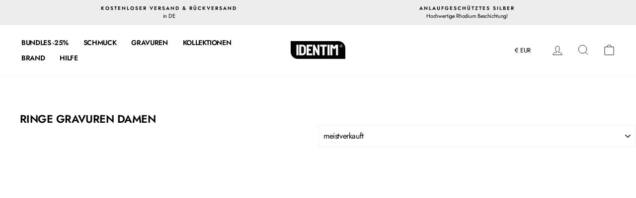

--- FILE ---
content_type: text/css
request_url: https://identim.de/cdn/shop/t/136/assets/main.css?v=7532744358048800701769427805
body_size: 8857
content:
/** Shopify CDN: Minification failed

Line 2624:0 Unexpected "}"

**/
/* Extra small devices (phones, 600px and down) */
/* Small devices (portrait tablets and large phones, 600px and up) */
/* Medium devices (landscape tablets, 768px and up) */
/* Large devices (laptops/desktops, 992px and up) */
/* Extra large devices (large laptops and desktops, 1200px and up) */

/* @font-face {
    font-family: 'futura';
    src: url('/cdn/shop/files/FuturaBT-Medium.woff2?v=1690360037') format('woff2'),
        url('/cdn/shop/files/FuturaBT-Medium.woff?v=1690360037') format('woff'),
        url('/cdn/shop/files/FuturaBT-Medium.ttf?v=1690360037') format('truetype');
    font-weight: 500;
    font-style: normal;
    font-display: swap;
} */
@media only screen and (min-width: 769px) {
  .onlymobile {
    display: none !important;
  }
}
@media only screen and (max-width: 768px) {
  .onlydisktop {
    display: none !important;
  }
}
.product-block .swym-btn-container .swym-button:after {
  color: var(--colorLink) !important;
}

.nudge-offer.multi.flex {
  overflow: visible !important;
}
.nudge-offer.multi.flex select {
  background-image: none !important;
}

 body {
  overflow-x: hidden;
} 

html,body {
  overflow: unset !Important;
}

.addionlotuscraft {
  /* Track */
}
.addionlotuscraft .o-Section {
  padding-top: 17px;
  padding-bottom: 25px;
}
@media screen and (max-width: 768px) {
  .addionlotuscraft .o-Section {
    padding-top: 8px;
    padding-bottom: 0px;
  }
}
.addionlotuscraft .o-StoryNavigation {
  position: relative;
  display: flex;
  justify-content: space-evenly;
  word-break: break-word;
  margin-left: 10px;
  margin-right: 10px;
}
.addionlotuscraft .o-StoryNavigation__Items {
  display: flex;
  flex-direction: row;
  padding: 0px;
  overflow-x: scroll;
  width: 100%;
}
@media (min-width: 769px) {
  .addionlotuscraft .o-StoryNavigation__Items {
    justify-content: space-between;
  }
}
.addionlotuscraft .o-StoryNavigation__Items:not(.u-NoScrollbar) {
  padding-bottom: 10px;
}
.addionlotuscraft .o-StoryNavigation__Items:not(.u-NoScrollbar)::-webkit-scrollbar {
  height: 2px;
}
.addionlotuscraft .o-StoryNavigation__Items:not(.u-NoScrollbar)::-webkit-scrollbar-track {
  background: white;
}
.addionlotuscraft .o-StoryNavigation__Items:not(.u-NoScrollbar)::-webkit-scrollbar-thumb {
  background: #18020C;
}
.addionlotuscraft .o-StoryNavigation__Items::-webkit-scrollbar-track {
  margin: 0px !important;
}
.addionlotuscraft .m-StoryItem {
  flex-basis: 25%;
  flex-grow: 0;
  flex-shrink: 0;
  margin-right: 0px !important;
}
@media (min-width: 769px) {
  .addionlotuscraft .m-StoryItem {
    justify-content: space-around;
    flex-basis: 11%;
    -moz-column-gap: 10px;
         column-gap: 10px;
  }
}
.addionlotuscraft .m-StoryItem__Link {
  display: flex;
  flex-direction: column;
  align-items: center;
}
.addionlotuscraft .m-StoryItem__Image {
  width: 54px;
  height: 54px;
  margin-bottom: 4px;
  border-radius: 50%;
}
.addionlotuscraft .m-StoryItem__Image img,
.addionlotuscraft .m-StoryItem__Image svg {
  width: 100%;
  height: 100%;
  border-radius: 50%;
}
@media screen and (min-width: 1000px) {
  .addionlotuscraft .m-StoryItem__Image {
    width: 72px;
    height: 72px;
  }
}
.addionlotuscraft .m-StoryItem__Image .cls-1 {
  stroke: #18020C;
}
.addionlotuscraft .m-StoryItem__Title {
  font-style: normal;
  font-weight: normal;
  font-size: 14px;
  line-height: 16px;
  margin: 0px;
  text-align: center;
}
@media screen and (max-width: 768px) {
  .addionlotuscraft .m-StoryItem__Title {
    font-size: 12px;
  }
}
.lb-product-header-video-opener {
  width: 54px;
  display: none;
  height: 54px;
  cursor: pointer;
  background: rgba(0, 0, 0, 0);
  position: absolute;
  z-index: 1;
  left: 50%;
  top: 240px;
  transform: translate(-50%, 0%);
  margin-left: -50px;
  padding: 2px;
  border: 2px solid #21232F;
  border-radius: 50px;
  top: 16px;
  padding: 1px 1px 1px 1.3px;
}
.lb-product-header-video-opener:hover {
  border: 2px solid #21232F;
}

.lb-product-header-video-opener:hover {
  border: 2px solid #21232F !important;
}

.lb-product-header-video-opener:before {
  width: 55px;
  height: 55px;
  border-radius: 50px;
  top: 2px;
  left: 2px;
  position: absolute;
  background: white;
}

.lb-product-header-video-opener:after {
  width: 24px;
  height: 25px;
  content: " ";
  top: 13px;
  left: 14px;
  position: absolute;
  background-size: cover;
  background-image: url(https://cdn.shopify.com/s/files/1/2252/1373/files/play.png?v=1618185624);
}

.lb-product-header-video-opener img {
  width: 100%;
  height: 100%;
  border-radius: 50px;
  display: initial !important;
}

.lb-product-header-video-opener1:before {
  width: 100%;
  height: 100%;
  content: " ";
  top: 50%;
  left: 50%;
  transform: translate(-50%, -50%);
  position: absolute;
  background: black;
}

.lb-product-header-video-opener1:after {
  width: 72px;
  height: 72px;
  content: " ";
  top: 50%;
  left: 50%;
  transform: translate(-50%, -50%);
  position: absolute;
  background-size: cover;
  background-image: url(https://cdn.shopify.com/s/files/1/2252/1373/files/play.png?v=1618185624);
}

/* .lb-product-header-video-inner {
  display: none;
  position: fixed;
  top: 50%;
  left: 50%;
  width: 0%;
  z-index: 2147483645;
  height: 0%;
  border: 0;
  opacity: 0;
  background: black;
  transform: translate(-50%, -50%);
  transition: all 0.3s;
}

.video-active {
  width: 100%;
  height: 100%;
  opacity: 1;
} */
.lb-product-header-video-inner {
    display: none;
    position: fixed;
    width: 0%;
    height: 0%;
    opacity: 0;
    top: 0;
    left: 0;
    z-index: 2147483645;
    background: black;
    transform: translate(0, 0); 
    transition: all 0.3s;
    margin: 0;
    padding: 0;
    border: none;
}

.video-active {
  width: 100vw;  
  height: 100vh; 
  opacity: 1;
}

.cloose {
  color: black;
  position: absolute;
  top: 18px;
  right: 18px;
  z-index: 99999;
  background: white;
  height: 35px;
  padding: 9px 8px;
  width: 35px;
  border-radius: 50px;
  cursor: pointer;
}
.cloose img {
  display: initial !important;
}

.display-video {
  max-height: 100%;
  max-width: 100%;
  display: block;
  margin: auto;
  top: 50%;
  transform: translate(0%, -50%);
  position: relative;
}

@media only screen and (max-width: 768px) {
  .lb-product-header-video-opener {
    left: auto;
    display: block;
    right: 16px;
    position: absolute;
    transform: translate(0%, 0%);
    margin-left: 0px;
    top: 16px;
  }
}
.benifits-wrapper {
  margin-top: 20px;
  margin-bottom: 15px;
  display: flex;
  flex-wrap: wrap;
  justify-content: space-between;
  gap: 18px;
}
.benifits-wrapper .item-wrapper {
  align-items: center;
  background: #fff;
  border-radius: 4px;
  column-gap: 12px;
  display: flex;
  padding: 10px 15px;
  width: calc(50% - 9px);
}
.benifits-wrapper .item-wrapper .image--wrapper {
  display: flex;
}
@media (min-width: 768px) {
  .benifits-wrapper .item-wrapper {
    background: #F1EFEA;
  }
}
.benifits-wrapper .item-wrapper .text-benifits {
  font-size: 12px;
  line-height: 16px;
  letter-spacing: 0px;
  color: #0C0C09;
  font-weight: 600;
  font-style: normal;
}

.breadcrumb {
  text-align: left !important;
}
@media (max-width: 768px) {
  .breadcrumb {
    margin-left: 16px;
  }
}
.breadcrumb .breadcrumb__divider {
  margin: 0px 2px;
  top: 1px;
  position: relative;
}
.breadcrumb a {
  font-size: 12px;
  line-height: 16px;
  letter-spacing: 0px;
  color: #0C0C09;
  font-weight: 400;
  font-style: normal;
}

.social_banner {
  padding: 4px 36px 3px 9px;
  border-radius: 4px 4px 30px 4px;
  margin-bottom: 15px;
  line-height: 24px;
  font-size: 14px;
  display: inline-block;
  color: #0C0C09;
}
.social_banner .lb-hdm-img {
  float: left;
  margin-right: 9px;
  border-radius: 50px;
  height: 24px;
  width: 24px;
}
.social_banner p {
  display: inline-block;
  margin: 0px;
}

.inverse_border {
  border-radius: 4px 4px 4px 30px !important;
  text-align: right;
  float: right;
  padding-right: 9px;
  padding-left: 39px;
  font-weight: bold;
}

@media only screen and (max-width: 600px) {
  .social_banner {
    padding: 4px 24px 3px 6px;
    line-height: 22px;
    font-size: 11px;
  }
  .social_banner .lb-hdm-img {
    margin-right: 5px;
  }

  .infos_container {
    display: flex;
    justify-content: space-between;
  }

  .inverse_border {
    padding-right: 6px;
    padding-left: 24px;
  }
}
#NavDrawer {
  z-index: 999999999;
}

.announcementwrapper {
  display: flex;
  justify-content: space-between;
}
.announcementwrapper .AnnouncementBar__Wrapper {
  position: relative;
}
.announcementwrapper .text-of-announcemant {
  font-size: 11px;
  line-height: 14px;
  letter-spacing: 0px;
  color: #0C0C09;
  font-weight: 600;
  font-style: normal;
}
.announcementwrapper .icon {
  margin-right: 2px;
  position: relative;
  display: inline-flex;
}
@media (max-width: 400px) {
  .announcementwrapper {
    margin: 0px -7px;
  }
  .announcementwrapper .text-of-announcemant {
    font-size: 10px;
  }
}
@media (max-width: 360px) {
  .announcementwrapper .text-of-announcemant {
    font-size: 9px;
  }
  .announcementwrapper .icon {
    width: 16px;
  }
}

.visiblebanner {
  display: flex !important;
}

.reviews_calculated {
  display: none;
  align-items: center;
  font-size: 0.9em;
  line-height: 14px;
  letter-spacing: 0px;
  color: #0C0C09;
  font-weight: 600;
  font-style: normal;
  justify-content: center;
  margin-bottom: 10px;
}
.reviews_calculated .fa {
  font-size: 13px;
  color: #ffd85f;
}
.reviews_calculated .first__text, .reviews_calculated .TextBanner__stars, .reviews_calculated .js-reviewStarHeader, .reviews_calculated .js-reviewCounterHeader {
  margin-right: 5px;
}
@media (max-width: 400px) {
  .reviews_calculated .first__text {
    display: none;
  }
}

.methods-of-payment {
  text-align: center;
  margin: 16px 0 0px;
  display: inline-block;
  width: auto;
  min-width: 100%;
  filter: grayscale(100%);
}

.displayflex {
  display: flex;
  width: 100%;
  justify-content: space-between;
  padding: 0;
  filter: grayscale(100%);
}

.aroundicons {
  justify-content: space-around;
}

.displayflex img {
  width: 13% !important;
  max-width: 41px;
}

.trust-badge-preview {
  display: none;
}

.fordrawer img {
  width: 40px;
}

.forproduct {
  width: 350px !important;
  min-width: initial !important;
  max-width: 100% !important;
}

@media (max-width: 768px) {
  .forproduct {
    margin: 0 auto !important;
  }
}
.forcart {
  justify-content: space-evenly !important;
}

.ads-quicklink .link-bar__linklist .link-bar__link-item:first-child {
  margin-left: 10px;
}

.collection-content {
  padding-top: 0px !important;
}

.link-bar {
  position: relative;
  display: block;
  box-shadow: 0 1px #dddddd, 0 -1px #dddddd;
  text-align: center;
}

.link-bar__wrapper {
  position: relative;
  display: inline-flex;
  align-items: center;
  max-width: 100%;
}

.link-bar__scroller {
  scroll-snap-type: x proximity;
}

.link-bar__title {
  position: -webkit-sticky;
  position: sticky;
  left: 0;
  flex-shrink: 0;
  z-index: 1;
  background: white;
}

.link-bar__title::after {
  content: "";
  position: absolute;
  height: 100%;
  top: 0;
  width: 28px;
  background-image: linear-gradient(to white, white 35%, rgba(255, 255, 255, 0));
}

[dir=ltr] .link-bar__title + .link-bar__scroller {
  padding-left: 28px;
}

[dir=rtl] .link-bar__title + .link-bar__scroller {
  padding-right: 28px;
}

.link-bar__linklist {
  display: grid;
  grid-auto-flow: column;
  align-items: center;
  grid-gap: 28px;
  gap: 28px;
  min-width: -webkit-max-content;
  min-width: -moz-max-content;
  min-width: max-content;
  margin: 0px !important;
}

.link-bar__link-item,
.link-bar__title {
  padding-top: 14px;
  padding-bottom: 14px;
  list-style: none;
  cursor: pointer;
}

.link-bar__link-item--selected {
  scroll-snap-align: center;
}

@media screen and (max-width: 999px) {
  [dir=ltr] .link-bar__wrapper::after {
    left: 100%;
  }

  [dir=rtl] .link-bar__wrapper::after {
    right: 100%;
  }

  .link-bar__wrapper::after {
    content: "";
    position: absolute;
    height: 100%;
    width: var(--container-gutter);
    top: 0;
    background-image: linear-gradient(to var(--transform-origin-start), white, rgba(255, 255, 255, 0));
  }

  [dir=ltr] .link-bar__scroller {
    margin-right: calc(-1 * var(--container-gutter));
  }

  [dir=rtl] .link-bar__scroller {
    margin-left: calc(-1 * var(--container-gutter));
  }

  [dir=ltr] .link-bar__linklist {
    padding-right: var(--container-gutter);
  }

  [dir=rtl] .link-bar__linklist {
    padding-left: var(--container-gutter);
  }
}
@media screen and (min-width: 741px) {
  [dir=ltr] .link-bar__title + .link-bar__scroller {
    padding-left: 48px;
  }

  [dir=rtl] .link-bar__title + .link-bar__scroller {
    padding-right: 48px;
  }

  .link-bar__linklist {
    gap: 40px;
  }

  .link-bar__link-item,
.link-bar__title {
    padding-top: 20px;
    padding-bottom: 20px;
  }
}
@media screen and (min-width: 1200px) {
  .link-bar__link-item,
.link-bar__title {
    padding-top: 27px;
    padding-bottom: 27px;
  }
}
/**
 * --------------------------------------------------------------------
 * SCROLLER (only for mobile and desktop)
 * --------------------------------------------------------------------
 */
@media screen and (max-width: 999px) {
  .scroller {
    overflow-x: auto;
    overflow-y: hidden;
    scroll-snap-type: x mandatory;
    margin-left: calc(-1 * var(--container-gutter));
    margin-right: calc(-1 * var(--container-gutter));
    /* On mobile we remove the container gutter to make sure the scroll is edge to edge */
    scrollbar-width: none;
    /* Hide scrollbar for Firefox */
  }

  .scroller::-webkit-scrollbar {
    display: none;
    /* Hide scrollbar for Chrome and Safari */
  }

  .scroller__inner {
    min-width: -webkit-min-content;
    min-width: -moz-min-content;
    min-width: min-content;
    padding-left: var(--container-gutter);
    padding-right: var(--container-gutter);
    margin-left: auto;
    margin-right: auto;
    /* margin rules allow to center the content if there are not enough elements to scroll */
  }
}
/**
 * -------------------------------------------------------------
 * HIDE SCROLLBAR
 * -------------------------------------------------------------
 */
.hide-scrollbar {
  scrollbar-width: none;
  /* For Firefox */
  overflow-x: auto;
  overflow-y: hidden;
}

.hide-scrollbar::-webkit-scrollbar {
  display: none;
  /* For Chrome and Safari */
}

/**
 * --------------------------------------------------------------------
 * ANIMATION
 * --------------------------------------------------------------------
 */
.js .animated-element {
  visibility: hidden;
  /* An animated element will be an element that is dynamically transitioned */
}

/* Animated link */
.link--animated {
  display: block;
  position: relative;
  width: -webkit-max-content;
  width: -moz-max-content;
  width: max-content;
}

.link--animated::after {
  content: "";
  position: absolute;
  bottom: 2px;
  left: 0;
  width: 100%;
  height: 1px;
  background: currentColor;
  transform: scaleX(0);
  transform-origin: var(--transform-origin-end);
  transition: transform 0.3s;
}

.text--underlined.link--animated {
  text-decoration: none;
}

.text--underlined.link--animated::after {
  transform: scaleX(1);
}

@media screen and (pointer: fine) {
  .link--animated[aria-expanded=true]::after,
.link--animated:hover::after {
    transform: scaleX(1);
    transform-origin: var(--transform-origin-start);
  }

  @-webkit-keyframes textUnderlinedAnimatedKeyframes {
    0% {
      transform: scaleX(1);
      transform-origin: var(--transform-origin-end);
    }
    50% {
      transform: scaleX(0);
      transform-origin: var(--transform-origin-end);
    }
    51% {
      transform-origin: var(--transform-origin-start);
    }
    100% {
      transform: scaleX(1);
    }
  }

  @keyframes textUnderlinedAnimatedKeyframes {
    0% {
      transform: scaleX(1);
      transform-origin: var(--transform-origin-end);
    }
    50% {
      transform: scaleX(0);
      transform-origin: var(--transform-origin-end);
    }
    51% {
      transform-origin: var(--transform-origin-start);
    }
    100% {
      transform: scaleX(1);
    }
  }
  .text--underlined.link--animated:hover::after {
    -webkit-animation: textUnderlinedAnimatedKeyframes 0.6s;
            animation: textUnderlinedAnimatedKeyframes 0.6s;
  }
}
/* Reduced opacity linked */
.link--faded {
  transition: opacity 0.25s ease-in-out;
}

.link--faded:hover {
  opacity: 0.7;
}

@media screen and (min-width: 768px) {
  .ads-quicklink .link-bar__linklist .link-bar__link-item {
    margin-left: 50px;
  }
}
.js-drawer-open-collection-filters {
  width: 100% !important;
}

@media only screen and (max-width: 769px) {
  .ads-product-grid-spotlight-grid {
    display: flex;
    justify-content: flex-start;
    align-items: center;
    flex-wrap: wrap;
  }
  .ads-product-grid-spotlight-grid .ads-product-grid-spotlight {
    width: 100%;
    position: relative;
    border-radius: 10px;
  }
  .ads-product-grid-spotlight-grid .ads-product-grid-spotlight .grid-product__image-mask img {
    border-radius: 15px;
  }
  .ads-product-grid-spotlight-grid .ads-product-grid-spotlight .grid-product__meta {
    position: absolute;
    top: 40px;
    left: 10px;
    padding-left: 8vw !important;
    padding-right: 8vw !important;
  }
  .ads-product-grid-spotlight-grid .ads-product-grid-spotlight .grid-product__meta .grid-product__title {
    font-family: "Nunito";
    font-size: 25px;
    line-height: 30px;
    letter-spacing: 0.7px;
    color: #fff;
    font-weight: 600;
    font-style: normal;
    font-family: var(--typeHeaderPrimary), var(--typeHeaderFallback) !important;
  }
  .ads-product-grid-spotlight-grid .ads-product-grid-spotlight .grid-product__meta .go-to-pdp {
    text-align: right;
    margin: 10px 0px 0px 0px;
  }
  .ads-product-grid-spotlight-grid .ads-product-grid-spotlight .grid-product__meta .go-to-pdp a {
    text-decoration: underline;
    font-family: "Nunito";
    font-size: 14px;
    line-height: 14px;
    letter-spacing: 0px;
    color: #fff;
    font-weight: 600;
    font-style: normal;
  }
  .ads-product-grid-spotlight-grid .ads-product-grid-spotlight .hidden-when-ads-product-grid-spotlight {
    display: none !important;
  }
  .ads-product-grid-spotlight-grid .ads-product-grid-spotlight .shown-only-when-ads-product-grid-spotlight {
    display: block !important;
  }
  .ads-product-grid-spotlight-grid .ads-spotlight_article {
    display: block !important;
  }
}
.shown-only-when-ads-product-grid-spotlight {
  display: none !important;
}

.ads-spotlight_article {
  display: none !important;
}

.ads-product-grid-spotlight-grid {
  display: flex;
  justify-content: flex-start;
  align-items: center;
  flex-wrap: wrap;
}
.section--flush {
  margin-top: 0;
  margin-bottom: 0;
}

.section {
  display: block;
  margin: var(--vertical-breather) 0;
}

.section--tight {
  margin-top: var(--vertical-breather-tight);
  margin-bottom: var(--vertical-breather-tight);
}

.section:empty {
  display: none;
}

.section__color-wrapper {
  display: flow-root;
  /* Modern clearfix */
}

.container,
.shopify-policy__container.shopify-policy__container {
  width: 100%;
  max-width: var(--container-max-width);
  margin-left: auto;
  margin-right: auto;
  padding-left: var(--container-gutter);
  padding-right: var(--container-gutter);
  --container-outer-margin: 0px;
  /* Inside a container only the gutter remains as margin */
}

.vertical-breather {
  padding-top: var(--vertical-breather);
  padding-bottom: var(--vertical-breather);
}

.text-with-icons {
  display: block;
}

.ads-text-with-icons {
  margin-top: 0px !important;
  margin-bottom: 0px !important;
  background: rgb(var(--section-background));
  color: rgb(var(--text-color));
}
.ads-text-with-icons p {
  color: rgb(var(--text-color));
}
.ads-text-with-icons .section__color-wrapper .vertical-breather {
  padding: 40px 20px !important;
}
.ads-text-with-icons .section__color-wrapper .vertical-breather .section-header {
  margin: 0px 0px 18px 0px;
}
.ads-text-with-icons .section__color-wrapper .vertical-breather .text-with-icons__icon-wrapper {
  margin-bottom: 10px;
}
.ads-text-with-icons .section__color-wrapper .vertical-breather .text-with-icons__content-wrapper p {
  margin-bottom: 0px;
}
.ads-text-with-icons .section__color-wrapper .vertical-breather .text-with-icons__dots {
  display: none;
}

#shopify-section-template--16122262290698__16539801306bfbe04d {
  margin-top: 40px;
  margin-bottom: 40px;
}
#shopify-section-template--16122262290698__16539801306bfbe04d .index-section {
  margin-top: 40px;
  margin-bottom: 40px;
}

.text-with-icons__list {
  display: flex;
  scroll-snap-type: x mandatory;
  margin-left: calc(-1 * var(--container-gutter));
  margin-right: calc(-1 * var(--container-gutter));
}

.text-with-icons__item {
  display: block;
  text-align: center;
  padding: 0 48px;
  width: 100%;
  flex: none;
  scroll-snap-align: center;
  scroll-snap-stop: always;
}

.text-with-icons__icon-wrapper {
  margin-bottom: 16px;
}
.text-with-icons__icon-wrapper img {
  height: auto !important;
}

.text-with-icons__custom-icon {
  display: block;
  max-width: 24px;
}

.text-with-icons__icon-wrapper > * {
  margin: 0 auto;
}

.text-with-icons__dots {
  margin-top: 26px;
}

@media screen and (min-width: 1000px) {
  .shopify-section--text-with-icons .container {
    padding-bottom: 60px !important;
  }

  .text-with-icons__list {
    display: grid;
    grid-gap: 48px;
    gap: 48px;
    grid-auto-flow: column;
    grid-auto-columns: minmax(200px, 400px);
    justify-content: center;
    margin-left: 0;
    margin-right: 0;
  }

  .text-with-icons__item {
    padding: 0;
    /* Spacing is already added by the grid */
  }

  .text-with-icons__content-wrapper .heading + p {
    margin-top: 16px;
    /* We have a slightly different spacing here */
  }
}
@media screen and (max-width: 1000px) {
  .shopify-section--text-with-icons .text-with-icons__list {
    display: flex !important;
    flex-wrap: wrap !important;
  }
  .shopify-section--text-with-icons .text-with-icons__item {
    display: flex !important;
    flex-direction: column !important;
    justify-content: flex-start !important;
    align-items: center !important;
    width: 50% !important;
    flex: initial !important;
    scroll-snap-align: initial !important;
    scroll-snap-stop: initial !important;
    padding: 0px 10px !important;
    text-align: center !important;
  }
  .shopify-section--text-with-icons .text-with-icons__item p {
    max-width: 250px;
  }
}
@media (min-width: 320px) and (max-width: 768px) {
  .template-index .js-search-header {
    display: none;
  }
  .template-index .site-header__search-container {
    position: relative;
    display: block;
    overflow: visible;
    bottom: 0px;
    padding: 0px 12px 10px;
  }
  .template-index .site-header__search-container .site-header__search {
    position: relative;
    transform: translateZ(0);
    border-radius: 20px;
  }
  .template-index .site-header__search-container .site-header__search .site-header__search-form .site-header__search-btn {
    order: 1;
  }
  .template-index .site-header__search-container .site-header__search .js-search-header-close {
    display: none;
  }
}
#FilterDrawer {
  z-index: 100000000000000020 !important;
}

@media (min-width: 320px) and (max-width: 768px) {
  .drawer-sidebar-inner {
    min-width: 100%;
    z-index: 9999999999;
  }

  .hidden-padd {
    padding-top: 0px !important;
  }
}
.drawer-sidebar-inner {
  background-color: #fff;
}
.drawer-sidebar-inner .drawer__fixed-header {
  height: 58px;
  padding: 0px;
}
.drawer-sidebar-inner .drawer__fixed-header .drawer__header {
  height: 58px;
  display: flex;
  align-items: center;
  justify-content: center;
  border-bottom: 1px solid #C8C8C8;
}
.drawer-sidebar-inner .drawer__fixed-header .drawer__header .drawer__close-button {
  color: #000;
  position: absolute;
  z-index: 1;
  right: 0px;
  width: 56px;
  top: 0px;
  background-color: #fff !important;
}
.drawer-sidebar-inner .drawer__fixed-header .drawer__header .drawer__title {
  font-style: normal;
  font-weight: 400;
  font-size: 20px;
  line-height: 28px;
  color: #000;
  font-family: "Tenor Sans", sans-serif;
  text-transform: capitalize;
  padding: 0px;
  width: 100%;
  margin: 0px;
  display: contents;
}
.drawer-sidebar-inner .drawer__cart-empty {
  color: #000;
}
.drawer-sidebar-inner .shipping-header {
  display: flex;
  align-items: center;
  justify-content: center;
  padding: 9px 38px 9px 52px;
  color: #000;
  text-align: center;
  background: #F6FDF4;
  position: relative;
}
.drawer-sidebar-inner .shipping-header .icon {
  display: inline-block;
  position: absolute;
  left: 16px;
}
.drawer-sidebar-inner .shipping-header .goodchoice {
  text-align: center;
  white-space: nowrap;
}
.drawer-sidebar-inner .shipping-header .shipping_date {
  font-weight: 500;
}
.drawer-sidebar-inner .note-drawer-item {
  font-style: normal;
  font-weight: 400;
  font-size: 12px;
  line-height: 16px;
  text-align: center;
  color: #21232F;
  padding: 6px 16px;
  display:none !important;
}

.drawer-sidebar-inner .drawer__footer {
  order: 3;
  padding: 16px 16px 20px;
}
.drawer-sidebar-inner .drawer__footer .cart__checkout-wrapper button {
  font-style: normal;
  font-weight: 700;
  font-size: 14px;
  line-height: 19px;
  display: flex;
  align-items: center;
  justify-content: center;
  letter-spacing: 1.2px;
  text-transform: uppercase;
  color: #fff;
  padding: 19px 0px 21px 0px;
  height: 54px;
  background: #000;
  border-radius: 3px;
}
.drawer-sidebar-inner .drawer__footer .cart__item-sub {
  color: #000;
  margin-bottom: 8px;
}
.drawer-sidebar-inner .drawer__footer .cart__item-sub .ajaxcart__subtotal,
.drawer-sidebar-inner .drawer__footer .cart__item-sub .money {
  margin-bottom: 8px;
  font-style: normal;
  font-weight: 400;
  font-size: 14px;
  line-height: 19px;
  color: #000;
  margin: 0px;
  text-transform: capitalize;
  letter-spacing: 0px;
}
.drawer-sidebar-inner .drawer__footer .last-child-elm .ajaxcart__subtotal,
.drawer-sidebar-inner .drawer__footer .last-child-elm .money {
  font-weight: bold;
}
.drawer-sidebar-inner .drawer__footer .klarnaplacement {
  text-align: center;
  display: flex;
  justify-content: center;
  margin-top: 11px;
}
.drawer-sidebar-inner .drawer__scrollable {
  padding-left: 16px;
  padding-right: 16px;
}
.drawer-sidebar-inner .hide-gutters {
  margin-left: -16px;
  margin-right: -16px;
}
.drawer-sidebar-inner .cart__item {
  border-bottom: none;
}
.drawer-sidebar-inner .cart__item .cart__image {
  background: #fff;
  border: 1px solid #E9E9E9;
  border-radius: 3px;
  flex: 0 0 78px;
  max-height: 85px;
  margin-right: 12px;
}
.drawer-sidebar-inner .cart__item .cart__item-details {
  color: #000;
}
.drawer-sidebar-inner .cart__item .cart__item-details .cart__item-title .cart__item-name {
  font-style: normal;
  font-weight: 700;
  font-size: 14px;
  line-height: 18px;
  color: #000;
  margin-top: 2px;
  margin-bottom: 8px;
}
.drawer-sidebar-inner .cart__item .cart__item-details .cart__item-title .cart__item--variants {
  margin-bottom: 8px;
}
.drawer-sidebar-inner .cart__item .cart__item-details .cart__item-title .cart__item-price-col {
  margin-bottom: 8px;
  display: flex;
  align-items: center;
  -moz-column-gap: 6px;
       column-gap: 6px;
  justify-content: start;
}
.drawer-sidebar-inner .cart__item .cart__item-details .js-qty__wrapper {
  width: 64px;
}
.drawer-sidebar-inner .cart__item .cart__item-details .js-qty__wrapper .js-qty__num {
  background: #fff;
  border: 1px solid #E9E9E9;
  box-sizing: border-box;
  border-radius: 3px;
  font-family: "Inter";
  font-style: normal;
  font-weight: 600;
  font-size: 14px !important;
  line-height: 16px;
  padding: 5px 10px;
  color: #000;
}
.drawer-sidebar-inner .cart__item .cart__item-details .js-qty__wrapper .js-qty__adjust svg {
  fill: #000;
}
.drawer-sidebar-inner .cart__item .cart__item-details .js-qty__wrapper .js-qty__adjust:hover {
  background-color: transparent !important;
}
.drawer-sidebar-inner .cart__item .cart__item-details .cart__price {
  display: inline-block;
  font-style: normal;
  font-weight: 400;
  font-size: 14px;
  line-height: 16px;
  color: #000;
}
.drawer-sidebar-inner .cart__item .cart__item-details .Price--compareAt {
  color: #000;
  text-decoration:line-through;
}
.drawer-sidebar-inner .cart__item .cart__item-details .labelprice {
  font-size: 12px;
}
.drawer-sidebar-inner .cart__item .cart__item-details .labelprice .coloredfon {
  color: #C42929;
}

@media (min-width: 320px) and (max-width: 798px) {
  .template-product .shipping-header-pdp {
    margin-left: -17px;
    margin-right: -17px;
  }
  .template-product .product-single__meta {
    text-align: left;
  }
  .template-product .product-single__meta .product-single__title {
    font-size: 20px;
    line-height: 24px;
    letter-spacing: 1.4px;
    color: #0C0C09;
    font-weight: 600;
    font-style: normal;
    text-transform: uppercase;
    margin-bottom: 3px;
  }
  .template-product .product-single__meta .descirptionteaser {
    font-size: 14px;
    line-height: 20px;
    letter-spacing: 0px;
    color: #7D7D7D;
    font-weight: 400;
    font-style: normal;
  }
  .template-product .pdp-infos-inner {
    width: calc(100% + 17px);
    background: linear-gradient(360deg, #F1EFEA 0%, rgba(241, 239, 234, 0) 100%);
    padding-right: 17px;
  }
}
.shipping-header-pdp {
  display: flex;
  justify-content: center;
  align-items: center;
  margin-top: 4px;
  -moz-column-gap: 12px;
       column-gap: 12px;
  margin-bottom: 16px;
  padding: 11px 0px;
  background-color: #F1EFEA;
}
.shipping-header-pdp span {
  font-style: normal;
  font-size: 14px;
  line-height: 20px;
  color: #0C0C09;
}
.shipping-header-pdp span p {
  margin-bottom: 0px;
}

.product-block--price {
  margin-bottom: 4px;
}
.product-block--price .product__price {
  font-size: 16px;
  line-height: 25px;
  letter-spacing: 0px;
  color: #000;
  font-weight: normal;
  font-style: normal;
  margin-right: 6px;
  padding: 0px;
}
.product-block--price .on-sale {

  font-size: 18px;
  line-height: 25px;
  letter-spacing: 0px;
  color: #B23A48;
  font-weight: normal;
  font-style: normal;
  padding: 0px;
}
.product-block--price .product__price-savings {
  font-size: 12px;
  line-height: 14px;
  letter-spacing: 0px;
  color: #000;
  font-weight: normal;
  font-style: normal;
  position: relative;
  top: -2px;
}
.product-block--price .product__price-savings .colorfont {
  font-weight: bold;
}

.product__policies {
  font-size: 14px;
  line-height: 20px;
  letter-spacing: 0px;
  color: rgba(12, 12, 9, 0.4);
  font-weight: 400;
  font-style: normal;
  text-align: left !important;
  margin-top: 7px;
}

.product-status--inner {
  margin-bottom: 16px;
}
.product-status--inner .shipping-eta {
  font-size: 14px;
  line-height: 16px;
  letter-spacing: 0px;
  color: #138A36;
  font-weight: normal;
  font-style: normal;
  margin-bottom: 0;
  margin-top: 8px;
  letter-spacing: 0px;
}
.product-status--inner .shipping-eta b {
  font-weight: normal !important;
}
.product-status--inner .shipping-eta::before {
  background-color: #138A36;
}
.product-status--inner .shipping-eta::before {
  content: "";
  display: inline-block;
  position: relative;
  top: -1px;
  width: 8px;
  height: 8px;
  margin-right: 9px;
  border-radius: 50%;
}
.product-status--inner .spanlag {
  color: #138A36 !important;
}
.product-status--inner .shipping-eta::before {
  background-color: #138A36;
}
.product-status--inner .soldout {
  color: #f9ca4f !important;
}
.product-status--inner .soldout::before {
  background-color: #f9ca4f !important;
}
.product-status--inner .normalfont {
  color: #000;
}

.product-block {
  margin-bottom: 16px;
}

.product-block--tab {
  margin-bottom: 25px;
}

.submit__wrapper {
  display: flex;
  align-items: center;
  width: 100%;
  -moz-column-gap: 10px;
       column-gap: 10px;
}
.submit__wrapper .product__quantity {
  display: none !important;
}
.submit__wrapper .product__quantity .swym-wishlist-button-bar {
  top: 10px;
  position: relative;
}
.submit__wrapper .btn {
  font-size: 12px;
  line-height: 16px;
  letter-spacing: 1.8px;
  color: #fff;
  font-weight: 600;
  font-style: normal;
  /* identical to box height, or 133% */
  text-transform: uppercase;
  height: 52px;
  background-color: #0C0C09 !important;
  display: flex;
  align-items: center;
  justify-content: center;
  border-radius: 3px;
}
.submit__wrapper .js-qty__num {
  font-size: 14px !important;
  line-height: 22px;
  letter-spacing: 0px;
  color: #0C0C09;
  font-weight: 400;
  font-style: normal;
  background: #fff;
  border: 1px solid #D4D4D4;
  box-sizing: border-box;
  border-radius: 3px;
  height: 52px;
  width: 84px;
}
.submit__wrapper .js-qty__adjust .icon {
  width: 8px;
  height: 8px;
}

.container-variant-inner {
  margin-top: 12px;
  margin-bottom: 20px;
}
.container-variant-inner .product-variant-selector .wrapper-option {
  background: #fff;
  border: 1px solid #C8C8C8;
  padding: 15px;
  margin-bottom: 12px;
  border-radius: 4px;
}
.container-variant-inner .product-variant-selector .variant__label {
  font-size: 13px;
  line-height: 18px;
  letter-spacing: 0px;
  color: #0C0C09;
  font-weight: 600;
  font-style: normal;
  display: flex;
  justify-content: space-between;
  align-items: center;
  margin-bottom: 0px;
}
.container-variant-inner .product-variant-selector .variant__label .variant__label-info {
  font-size: 13px;
  line-height: 18px;
  letter-spacing: 0px;
  color: #C8C8C8;
  font-weight: normal;
  font-style: normal;
  display: flex;
  align-items: center;
  cursor: pointer;
}
.container-variant-inner .product-variant-selector .variant-input-wrap {
  display: none;
  margin-top: 15px;
}
.container-variant-inner .product-variant-selector .option-action {
  margin-left: 22px;
  top: 3px;
  position: relative;
  cursor: pointer;
}
.container-variant-inner .product-variant-selector .is-active svg {
  transform: rotate(90deg);
}
.container-variant-inner .product-variant-selector .swatchcolor {
  margin-left: 9px;
  width: 24px;
  height: 24px;
  background: transparent;
  border-radius: 50%;
  display: inline-block;
}

.cart__price.Price--compareAt {
text-decoration: line-through;
  }

.product__price.product__price--compare {
  text-decoration: line-through;
  }

.cart__price.product__price--compare {
color:#CB4545 !important;
  }

.ruk_rating_snippt {
hide_if_no_results: true;
  }

.span.go681896951:last-of-type {
  display: none;
}

.site-header__search-container.is-transitioning.is-active {
    z-index: 20000000000;
}

.zoom-variant-two  .btn.btn--body.btn--circle.js-photoswipe__zoom.product__photo-zoom.two {
    border-width: 0px !important;
    border-radius: 0px !important;
    width: 100% !important;
    height: 100% !important;
    opacity: 0 !important;
}

.R-LauncherButton {
    top: 70%;
}

.bc {
    display: none;
}

.drawer-sidebar-inner .cart__item {
    display: flex;
    align-items: flex-start;
}


@media (min-width: 769px){
.mobile-slider-wrapper {
  display: none; 
}
}
@media (max-width: 768px) {
   .template-product .product__photos{
     padding-bottom: 8px; 
   }
/*  .template-product .product__photos{
    display: none;
  } */
  .mobile-slider-wrapper{ 
    width: 100vw;
    margin-left: -17px;
  }
  #mobile-slider {
    display:block; 
    opacity: 0; 
    position: relative;
     transition: all 0.2s ease;
  }
  #mobile-slider .slick-dots li {
    list-style: none;
    width: 6px;
    height: 6px;
    background: #d9d9d9;
    opacity: 0.5;
    border-radius: 50%;
    margin-bottom: 10px;
  }
  #mobile-slider .slick-dots {
    position: absolute;
    left: 15px;
    top: 50%;
    transform: translateY(-50%) rotate(180deg);
    margin-left: 0;
    display: flex;
    flex-direction: column-reverse;
    align-items: center;
  }
  #mobile-slider .slick-dots li.slick-active {
    width: 9px;
    height: 9px;
    background: #000;
    opacity: 1;
  }
  #mobile-slider .slick-dots li button {
    display: none;
  }

#mobile-slider_wrapper{
    overflow: hidden; 
    transition: all 0.2s ease;
  } 
  .slick-list { transition: all 0.2s ease; }
  
.mobile-slider-wrapper{
  height: 0; 
 }
  .product-single__meta{
    margin-top: -5px; 
  }
}

.loyalty-link {
  display:block;
  padding-top: 10px;
  text-decoration: underline;
}

/* CART ITEM SPECIFIC UPSELL CSS START */

.icon-plus-cst {
  width: 17px;
  height: 17px;
  display: inline-block;
  vertical-align: middle;
  position: relative;
  transition: all .2s ease-in-out;
}

.icon-plus-cst:before,
.icon-plus-cst:after {
  content: '';
  position: absolute;
  top: 0;
  left: 0;
  bottom: 0;
  right: 0;
  width: 1px;
  height: 100%;
  background: currentColor;
  margin: auto;
}

.icon-plus-cst:after {
  width: 100%;
  height: 1px;
}

.cart-item-specific-upsell {
  width: 100%;
  border-top: 1px solid #C8C8C8;
}

.cart-specific-upsell-toggle {
  font-size: 13px;
  line-height: 20px;
  font-weight: var(--typeHeaderWeight);
  padding: 14px 16px;
  display: flex;
  align-items: center;
  justify-content: space-between;
  gap: 10px;
  text-transform: uppercase;
  cursor: pointer;
}

.cart-specific-upsell-toggle.active .icon-plus-cst {
  transform: rotate(45deg);
}

.cart-specific-upsell-content {
  height: 0;
  transition: all .3s ease-in-out;
  overflow: hidden;
}

.cart-specific-upsell-content-wrapper {
  padding: 0 16px 16px;
}

.cart-specific-upsell-slider {
  background: #f1efea;
  border-radius: var(--buttonRadius);
}

.grid-product__upsell {
  display: grid;
  grid-template-columns: 90px 1fr auto;
  gap: 14px;
  align-items: center;
  padding: 14px;
  position: relative;
}

.grid-product__upsell .grid-product__image img {
  width: 100%;
  display: block;
  aspect-ratio: 1;
}

.grid-product__upsell .grid-product__material + .grid-product__content {
  margin-top: 12px;
}

.grid-product__upsell .grid-product__title {
  font-size: calc(var(--typeBaseSize) - 1px);
  line-height: 1.5;
  letter-spacing: normal;
}

.grid-product__upsell .grid-product__price {
  font-size: calc(var(--typeBaseSize) - 1px);
  line-height: 1.5;
  color: #000;
  color: var(--colorTextBody);
  margin: 0;
}

.grid-product__upsell .ruk_rating_snippet i {
  font-size: 14px;
  line-height: 1;
}

.grid-product__upsell .ruk_rating_snippet .ruk-rating-snippet-count {
  line-height: 1.33333333;
}

.grid-product__upsell .grid-product__material {
  position: absolute;
  top: 0;
  right: 0;
  font-size: calc(var(--typeBaseSize) - 3px);
  line-height: 1.75;
  font-weight: bold;
  padding: 0 6px;
  border-top-right-radius: var(--buttonRadius);
}

.grid-product__upsell .grid-product__addcart-btn {
  min-width: auto;
  width: 40px;
  height: 40px;
  display: block;
  background: #000;
  color: #fff;
  padding: 9px 7px;
  border: 0;
  border-radius: 100%;
}

.grid-product__upsell .grid-product__addcart-btn svg {
  width: 24px;
  height: 24px;
  display: block;
}

.cart-upsell-popover {
  position: absolute;
  bottom: 0;
  left: 0;
  background: #FFF;
  padding: 20px 24px;
  border-radius: 16px 16px 0 0;
  z-index: 10;
}

.cart-upsell-popover-mask {
  position: absolute;
  top: 0;
  left: 0;
  width: 100%;
  height: 100%;
  background: rgba(0,0,0,.5);
  z-index: 9;
}

.cart-upsell-popover-header {
  font-size: var(--typeBaseSize);
  line-height: 1.5;
  font-weight: var(--typeHeaderWeight);
  display: flex;
  justify-content: space-between;
  align-items: center;
  gap: 10px;
  margin-bottom: 20px;
  text-transform: uppercase;
}

.cart-upsell-popover-header .icon-plus-cst {
  transform: rotate(45deg);
}

/* CART ITEM SPECIFIC UPSELL CSS END */
.header-item .multi-selectors__item{
  margin: 0; 
}
.header-item .disclosure-list--down{
  overflow: auto; 
  max-height: unset;
}
.drawer-currency-switcher{
  position: relative; 
  z-index: 100;
}

.drawer-currency-switcher .currency-switcher-wrapper{
  position: absolute;
  width: 100px;
  bottom: -40px;
  left: 90px;
    z-index: 100;
}
.weglot-container{
  z-index: 10 !important; 
}
.currency-switcher-wrapper .disclosure-list__label{
  padding-left: 0; 
}
@media (max-width: 768px){
.header-item .multi-selectors__item{
   display: none; 
}
 .drawer-currency-switcher  .disclosure-list{
    width: 100%; 
    max-width: 100%; 
    top: auto; 
    bottom: 30px; 
  }
}

#reviewsio-carousel-widget {
  margin-top: 20px;
}

/* PRODUCT SPECIFIC UPSELL CSS START */

#CartDrawer .ruk_rating_snippet {
  color: #ffdc12;
  pointer-events: none;
}

#CartDrawer .product-specific-upsell {
  border-top: 1px solid #C8C8C8;
}

#CartDrawer .product-upsell-popover,
#CartDrawer .product-upsell-popover-mask {
  position: absolute;
}

.popover-opened {
  overflow: hidden;
}

.popover-opened .reviews-io-wrapper,
.popover-opened .spWhatsShare-container,
.popover-opened .needsclick {
  display: none !important;
}

/*
@media only screen and (max-width:768px){
 .reviews-io-wrapper{
  display: none !important; 
} 
}
*/

.icon-plus-cst {
  width: 17px;
  height: 17px;
  display: inline-block;
  vertical-align: middle;
  position: relative;
  transition: all .2s ease-in-out;
}

.icon-plus-cst:before,
.icon-plus-cst:after {
  content: '';
  position: absolute;
  top: 0;
  left: 0;
  bottom: 0;
  right: 0;
  width: 1px;
  height: 100%;
  background: currentColor;
  margin: auto;
}

.icon-plus-cst:after {
  width: 100%;
  height: 1px;
}

.product-specific-upsell {
  width: 100%;
}

.product-specific-upsell .heading {
  font-size: calc(var(--typeBaseSize) - 1px);
  line-height: 1.5;
  letter-spacing: normal;
  margin: 5px 0 10px;
}

.product-upsell-toggle {
  font-size: 13px;
  line-height: 20px;
  font-weight: var(--typeHeaderWeight);
  padding: 14px 16px;
  display: flex;
  align-items: center;
  justify-content: space-between;
  gap: 10px;
  text-transform: uppercase;
  cursor: pointer;
}

.product-upsell-toggle.active .icon-plus-cst {
  transform: rotate(45deg);
}

.product-upsell-content {
  width: 100%;
  height: 0;
  transition: all .3s ease-in-out;
  overflow: hidden;
}

.product-upsell-content-wrapper {
  padding: 0 16px 16px;
}

.product-upsell-slider {
  width: 100%;
  background: var(--background, #f1efea);
  color: var(--colorText, #000);
  border-radius: var(--buttonRadius);
}

.product-upsell-slider:not(.flickity-enabled) {
  display: flex;
  overflow: hidden;
}

.product-upsell-slider .flickity-viewport {
  min-height: 124px;
}

.product-upsell-slider .flickity-prev-next-button {
  width: 22px;
  height: 22px;
  top: auto;
  bottom: -8px;
  background: var(--backgroundButton, #000);
  color: var(--colorButtonText, #FFF);
  padding: 0;
  transform: none;
  border-radius: var(--buttonRadius);
}

.product-upsell-slider .flickity-prev-next-button svg {
  top: 50%;
  left: 50%;
  width: 10px;
  height: 10px;
  fill: currentColor;
  margin: -5px;
}

.product-upsell-slider .flickity-previous {
  left: auto;
  right: 44px;
}

.product-upsell-slider .flickity-next {
  right: 16px;
}

.product-upsell-slider.flickity-enabled .product-upsell-slide {
  min-height: 100%;
  display: flex;
}

.product-upsell-slide {
  width: 100%;
  flex: 0 0 auto;
}

.grid-product__upsell {
  width: 100%;
  display: grid;
  grid-template-columns: 100px 1fr;
  gap: 12px;
  align-items: center;
  padding: 12px;
  position: relative;
}

.grid-product__upsell.has-addcart {
  grid-template-columns: 100px 1fr auto;
}

.grid-product__upsell .grid-product__image img {
  width: 100%;
  display: block;
  aspect-ratio: 1;
  object-fit: cover;
}

.grid-product__upsell .grid-product__material + .grid-product__content {
  margin-top: 15px;
  margin-bottom: 12px;
}

.grid-product__upsell .grid-product__title {
  font-size: calc(var(--typeBaseSize) - 1px);
  line-height: 1.5;
  letter-spacing: normal;
}

.grid-product__upsell .grid-product__price {
  font-size: calc(var(--typeBaseSize) - 1px);
  line-height: 1.5;
  color: var(--colorText, #000);
  margin: 0;
}

.grid-product__upsell .grid-product__price .on-sale {
  color: #cb4545;
}

.grid-product__upsell .grid-product__price .compare-price {
  text-decoration: line-through;
  margin-right: 5px;
}

.grid-product__upsell .ruk_rating_snippet {
  line-height: 1;
  margin: 2px 0;
}

.grid-product__upsell .ruk_rating_snippet i {
  font-size: 14px;
  line-height: 1;
}

.grid-product__upsell .ruk_rating_snippet .ruk-rating-snippet-count {
  line-height: 14px;
  color: var(--colorText, #000) !important;
}

.ruk_rating_snippet .ruk-rating-snippet-count {
 bottom: 3px !Important; 
}

.grid-product__upsell .grid-product__material {
  position: absolute;
  top: 0;
  right: 0;
  font-size: calc(var(--typeBaseSize) - 3px);
  line-height: 1.75;
  font-weight: bold;
  padding: 0 6px;
  border-top-right-radius: var(--buttonRadius);
}

.grid-product__upsell .grid-product__addcart-btn {
  min-width: auto;
  width: 35px;
  height: 35px;
  display: block;
  background: var(--backgroundButton, #000);
  color: var(--colorButtonText, #FFF);
  padding: 6px 5px;
  border: 0;
  border-radius: 100%;
  cursor: pointer;
}

.grid-product__upsell .grid-product__addcart-btn svg {
  width: 24px;
  height: 24px;
  display: block;
}

.product-upsell-popover {
  position: fixed;
  bottom: 0;
  left: 0;
  right: 0;
  width: 100%;
  max-height: calc(100% - 60px);
  display: flex;
  flex-direction: column;
  background-color: var(--colorBody);
  border-radius: 15px 15px 0 0;
  transform: translateY(100%);
  transition: all .3s ease-in-out;
  z-index: 100;
}

.product-upsell-popover.is-opened {
  transform: translateY(0);
}

.product-upsell-popover-mask {
  position: fixed;
  top: 0;
  left: 0;
  width: 100%;
  height: 100%;
  background: rgba(0,0,0,.5);
  opacity: 0;
  visibility: hidden;
  transition: all .3s ease-in-out;
  cursor: pointer;
  z-index: 99;
}

.product-upsell-popover-mask.is-visibled {
  opacity: 1;
  visibility: visible;
}

.product-upsell-popover-header {
  font-size: var(--typeBaseSize);
  line-height: 1.5;
  font-weight: var(--typeHeaderWeight);
  display: flex;
  justify-content: space-between;
  align-items: center;
  gap: 10px;
  padding: 20px 24px;
  text-transform: uppercase;
}

.product-upsell-popover-header:not(:only-child) {
  padding-bottom: 0;
}

.product-upsell-popover-close {
  transform: rotate(45deg);
  cursor: pointer;
}

.product-upsell-popover-content {
  flex: 1 1 auto;
  padding: 20px 24px;
  overflow: hidden auto;
}

.product-upsell-popover .grid-product__upsell {
  align-items: flex-start;
  padding: 0;
  margin-bottom: 20px;
}

.product-upsell-popover .grid-product__upsell .grid-product__material + .grid-product__content {
  margin-top: 26px;
  margin-bottom: 0;
}

.product-upsell-popover .grid-product__upsell .grid-product__addcart-btn {
  display: none;
}

.product-upsell-popover .grid-product__variants {
  margin-bottom: 20px;
}

.grid-product__variants .grid-product__option {
  display: flex;
  flex-wrap: wrap;
  gap: 10px;
  padding: 0;
  margin: 0;
  min-width: fit-content;
  border: none;
}

.grid-product__variants .grid-product__option + .grid-product__option {
  margin-top: 20px;
}

.grid-product__variants .grid-product__option legend {
  width: 100%;
  margin-bottom: 10px;
}

.grid-product__variants .grid-product__option .grid-product__option-item {
  font-size: calc(var(--typeBaseSize) - 1px);
  line-height: 1.25;
  letter-spacing: normal;
  padding: 9px 15px;
  margin: 0;
  border: 1px solid #c8c8c8;
  text-align: left;
  cursor: pointer;
}

.grid-product__variants .grid-product__option .grid-product__option-item.checked {
  border-color: #000;
}

.product-upsell-popover-error {
  font-size: calc(var(--typeBaseSize) - 2px);
  line-height: 1.25;
  color: red;
  margin-bottom: 10px;
}

.main-product-specific-upsell {
  margin-top: 20px;
}

@media only screen and (min-width: 769px) {
  .main-product-upsell-popover {
    max-width: 600px;
    margin: auto;
    border-radius: 15px;
  }

  .main-product-upsell-popover.is-opened {
    bottom: 50%;
    transform: translateY(50%);
  }
}

@media only screen and (max-width: 768px) {
  .grid-product__variants .grid-product__option .grid-product__option-item {
    font-size: calc(var(--typeBaseSize) - 2px);
  }
  
  .main-product-specific-upsell {
    width: calc(100% + 34px);
    background-color: var(--colorBody);
    padding: 17px;
    margin: 0 -17px;
  }
}

/* PRODUCT SPECIFIC UPSELL CSS END */
.multi-selectors__item .currency-flag{
  display: none; 
}

/**
 * --------------------------------------------------------------------
 * PRODUCT INFO BUTTON
 * --------------------------------------------------------------------
 */

.product-info-button-container {
  position: absolute;
  border-radius: 3px;
  bottom: 0;
  left: 50%;
  opacity: 1;
  width: 90%;
  transform: translateX(-50%);
}

.product-info-button-container .inner {
  display: flex;
  padding: 2px;
}
.product-info-button-container .inner .info-title {
  color: black;
  font-size: 16px;
  margin-left: 10px;
}
@media (max-width: 640px) {
  .product-info-button-container .inner .info-title {
    font-size: 14px;
  }
}
.product-info-button-container .info-icon {
  display: flex;
  position: absolute;
  top: 50%;
  right: 10px;
  justify-content: center;
  align-items: center;
  transform: translateY(-50%);
  cursor: pointer;
}
.product-info-button-container .info-icon i {
  color: black;
  font-size: 18px;
}
.product-info-button-container .info-icon:hover + .info-content-container {
  opacity: 1;
}
.product-info-button-container .info-content-container {
  position: absolute;
  bottom: 100%;
  right: 8px;
  max-width: 100%;
  background: white;
  margin-bottom: 5px;
  box-shadow: 2px 4px 8px rgba(0, 0, 0, 0.05);
  border-bottom-right-radius: 5px;
  opacity: 0;
  -webkit-transition: 0.3s ease;
  -o-transition: 0.3s ease;
  transition: 0.3s ease;
}
.product-info-button-container .info-content-container:after {
  content: "";
  position: absolute;
  top: 100%;
  right: 0;
  width: 0;
  height: 0;
  border-left: 10px solid transparent;
  border-right: 10px solid transparent;
  border-top: 10px solid white;
  margin-right: 3px;
  box-shadow: 2px 4px 8px rgba(0, 0, 0, 0.05);
}
.product-info-button-container .info-content-container .inner {
  padding: 10px;
  max-width: 265px;
}
.product-info-button-container .info-content-container .inner span {
  font-size: 15px;
}

.product-info-button-container {
  display: block;
}

/* collection slider */
.collection-images-slider-image img {
  display: none;
}
.collection-images-slider-image img.img_no_1 {
  display: block;
  opacity: 0;
}
.slick-slide.collection-images-slider-image img.img_no_1 {
  opacity: 1;
}

.collection-images-slider {
  position: relative;
}
.collection-images-slider .slick-dots {
  list-style: none;
  position: absolute;
  left: 50%;
  transform: translateX(-50%);
  bottom: 5px;
  z-index: 1;
  margin: 0;
}
.collection-images-slider .slick-dots li button {
  display: none;
}
.collection-images-slider .slick-dots li {
  width: 6px;
  height: 6px;
  background: #d9d9d9;
  opacity: 0.5;
  margin: 0 0.125rem;
  border-radius: 50%;
  cursor: pointer;
}
.collection-images-slider .slick-dots li.slick-active {
  opacity: 1;
  background: #000;
}
.collection-images-slider .slick-dots {
  display: flex;
  align-items: center;
}

.collection-images-slider .slick-arrow {
  width: 25px;
  height: 25px;
  border-radius: 50%;
  display: flex;
  align-items: center;
  justify-content: center;
  background-color: #ffffff;
  position: absolute;
  top: 50%;
  left: 20px;
  transform: translateY(-50%);
  z-index: 5;
  opacity: 0;
  visibility: hidden; 
  transition: all 175ms linear;
}
.collection-images-slider .slick-arrow.slick-next {
  left: unset;
  right: 20px;
}
.collection-images-slider .slick-arrow.slick-prev {
  transform: translateY(-50%) rotate(180deg);
}

.collection-images-slider-image a{
  position: relative;
  display:block; 
  width: 100%;
  padding-top: 100%;
}
.collection-images-slider-image img{
  position: absolute;
  top: 0;
  left: 0;
  width: 100%;
  height: 100%;
  object-fit: cover;
  opacity: 0; 
}

.collection-images-slider .slick-active img{
  opacity: 1; 
}

@media (max-width: 768px){
  .collection-images-slider .slick-arrow{
    display:none; 
  }
}
@media (min-width: 768px){
.collection-images-slider:hover .slick-arrow {
  opacity: 1;
  visibility: visible; 
}
}
/* collection slider */

.collection-images-slider-wrapper{
/*   height: 0; 
  visibility: hidden;  */
}
.grid-product__image-mask{
  display: block; 
}

.collection-images-slider-wrapper {
  display:none;
}

.product-recommendations .collection-images-slider-wrapper, [data-section-type="recently-viewed"] .collection-images-slider-wrapper{
  display:none !important; 
}
.product-recommendations .grid-product__image-mask,[data-section-type="recently-viewed"]  .grid-product__image-mask{
  display: block !important; 
}

/**
 * --------------------------------------------------------------------
 * INFO BUTTON CART DRAWER
 * --------------------------------------------------------------------
 */

.certificate-wrapper {
  display: flex;
  padding: 0.2%;
  z-index: 1;
  margin-bottom: -15px;
   }

.certificate-text {
  font-size: 14px;
  line-height: initial;
  color: #000000;
  margin-right: auto;
  margin-top: 1%;
}

.info-icon .info-icon2{
  pointer-events: auto !important;
  z-index: 1;
}

.info-icon {
  align-items: center;
  display: flex;
  line-height: 1%;
  margin-right: 1%;
}

.inner-cart {
  margin: 0.5em;
  }

.info-content-container-cart {
  position: absolute;
  visibility:hidden;
  width: max-content;
  max-width: 200px;
  word-wrap: break-word;
  top: 125% !important;
  left: 54% !important;
  background-color: black;
  color: black;
  text-align: center;
  padding: 5px 0;
  border-radius: 6px;
  z-index: 1;
}

.info-icon:hover + .info-content-container-cart {
 visibility:visible !important;
}

.info-content-container:after {
  content: "";
  position: absolute;
  top: 100%;
  right: 0;
  width: 0;
  height: 0;
  border-left: 10px solid transparent;
  border-right: 10px solid transparent;
  border-top: 10px solid white;
  margin-right: 3px;
  box-shadow: 2px 4px 8px rgba(0, 0, 0, 0.05);
}

@media only screen and (max-width: 768px) {
  .info-content-container-cart {
  position: absolute;
  visibility: hidden;
  width: max-content;
  max-width: 200px;
  word-wrap: break-word;
  top: 121% !important;
  left: 45% !important;
  background-color: #000;
  color: black;
  text-align: center;
  padding: 5px 0;
  border-radius: 6px;
  z-index: 1;
   }
}

.info-content-container .inner {
  padding: 10px;
}

.info-content-container .inner {
  font-size: 15px;
}

.certificate {
  margin-left: 4%;
  margin-top: 0.7%;
  margin-right: 1%;
  align-items: center;
  display: flex;
  line-height: 1%;
}

.more-info-cart {
  display: flex;
  text-decoration: underline;
  margin-right: 6%;
  margin-left: -7%;
  margin-top: .5%;
  white-space: nowrap; 
}
}

@media screen and (max-width: 1000px;) {
.ed-social-proof-banner {
  margin-top: 15px;
}
  }

@media screen and (min-width: 1001px;) {
.ed-social-proof-banner {
  margin-top: 5px;
}
  }

.reviews-cp {
  display:block;
}

.product-status--inner .shipping-eta.goodchoic::before{
  display:none;
}
.product-status--inner .shipping-eta.goodchoic {
    display: flex;
    align-items: center;
    gap: 10px;
    color: #000;
}

.spWhatsShare-container {
    z-index:50 !important;
}
/* 
.announcementwrapper .text-of-announcemant{
  font-weight: 400; 
} */

--- FILE ---
content_type: text/css
request_url: https://identim.de/cdn/shop/t/136/assets/style1.css?v=18126800038241841461757833894
body_size: 2271
content:
/** Shopify CDN: Minification failed

Line 693:65 Unexpected "{"

**/

/* @font-face {
    font-family: 'Futura_medium';
    src: url('/cdn/shop/files/FuturaBT-Medium.woff2?v=1690360037') format('woff2'),
        url('/cdn/shop/files/FuturaBT-Medium.woff?v=1690360037') format('woff'),
        url('/cdn/shop/files/FuturaBT-Medium.ttf?v=1690360037') format('truetype');
    font-weight: 500;
    font-style: normal;
    font-display: swap;
} */


/* 26-07-2023 Css */
#customproductconfigurator {
    margin-bottom: 0px;
}
#customproductconfigurator .outerenableconfiguration {
    display: flex;
    align-items: center;
    gap: 4px;
    padding-bottom: 12px;
    border-bottom: 1px solid #DDDDDD;
    margin-bottom: 16px;
}
#customproductconfigurator .outerenableconfiguration label {
    margin: 0;
    font-size: 16px;
    font-weight: 600;
    text-transform: none;
    letter-spacing: 0.4px;
}
  
#customproductconfigurator .customoptionstep1, 
#customproductconfigurator .customoptionstep2, 
#customproductconfigurator .customoptionstep3,
#customproductconfigurator .customoptionstep3outer {
    position: relative;
    padding-left: 60px;
    padding-bottom: 40px;
}
#customproductconfigurator .customoptionstep3 {
    padding-bottom: 0 !important;
}
#customproductconfigurator .customoptionstep3outer .customoptionstep3 {
    padding-left: 0;
    margin-bottom: 18px;
}
#customproductconfigurator .customoptionstep1 .step1before, 
#customproductconfigurator .customoptionstep2 .step2before, 
#customproductconfigurator .customoptionstep3 .step3before,
#customproductconfigurator .customoptionstep3outer .step3before {
    position: absolute;
    top: 0;
    left: 0;
    width: 40px;
    height: 40px;
    border-radius: 50%;
    display: grid;
    place-items: center;
    font-size: 18px;
    font-weight: 600;
    z-index: 1;
} 
#customproductconfigurator .customoptionstep1 .step1before, 
#customproductconfigurator .customoptionstep2 .step2before {
    background-color: #DDD;
} 
#customproductconfigurator .customoptionstep3 .step3before,
#customproductconfigurator .customoptionstep3outer .step3before {
    background-color: #F1F1F1;
} 
#customproductconfigurator .customoptionstep1::before, 
#customproductconfigurator .customoptionstep2::before,
#customproductconfigurator .customoptionstep3::before,
#customproductconfigurator .customoptionstep1::after, 
#customproductconfigurator .customoptionstep2::after{
    content: "";
    position: absolute;
    left: 20px;
    border: 1px solid #F1F1F1;
    top: 0;
    width: 2px;
    height: 100%;
}
#customproductconfigurator .customoptionstep2::before, #customproductconfigurator .customoptionstep2::after {
  display: none;
}
#customproductconfigurator .customoptionstep2.active::before, #customproductconfigurator .customoptionstep2.active::after {
  display: block;
}
#customproductconfigurator .customoptionstep1::after, 
#customproductconfigurator .customoptionstep2::after {
  border-color: #ddd;
}
#customproductconfigurator .customoptionstep3::after{
    height: 100%;
}
#customproductconfigurator .customoptionstep3::after {
    border: 1px solid #DDDDDD;
    height: 0%;
}
#customproductconfigurator.active .customoptionstep3::after {
    height: 100%;
    z-index: 0;
}
#customproductconfigurator .customoptionstep1 label, 
#customproductconfigurator .customoptionstep2 label,
#customproductconfigurator .customoptionstep3 label,
#customproductconfigurator .customoptionstep3outer label{
    font-size: 14px;
    font-weight: 600;
    letter-spacing: 3.09px;
}
#customproductconfigurator .customoptionstep1 select {
    border: 1px solid #DDDDDD;
    width: 100%;
    font-size: 16px;
    font-weight: 500;
    /* color: #A4A4A4; */
    color: #000;
    letter-spacing: 0.6px;
    padding: 10px 16px;
    background-color: #FFF;
}

#customproductconfigurator .customoptionstep2 .buttonflex div {
    display: flex;
    align-items: flex-start;
}

#customproductconfigurator .customoptionstep2 .buttonflex label {
    text-transform: none;
    letter-spacing: 0.5px;
    margin: 0;
    line-height: 1em;
    display: flex;
    gap: 3px;
    align-items: baseline;
}

.buttonflex {
    display: flex;
    gap: 18px;
    margin-bottom: 16px;
    flex-wrap: wrap;
}
.buttonflex div {
    width: 48%;
}
#customproductconfigurator .customoptionstep2 .additional_data p {
    display: flex;
    align-items: center;
    flex-wrap: wrap;
}
#customproductconfigurator .customoptionstep2 .additional_data p label {
    width: 50%;
    color: #000;
    text-transform: none;
    font-weight: 500;
    letter-spacing: 0.5px;
    margin: 0;
}
#customproductconfigurator .customoptionstep2 .additional_data p label:nth-child(2) {
    text-align: right;
}
/* #customproductconfigurator .customoptionstep2 .additional_data p  input:placeholder{
  font-size: 29px !important;
  position:unset !important;
  line-height: 0 !important;
    margin: 0 !important;
    padding: 0 !important;
   top: 0px !important;
    position: relative;
}  */
#customproductconfigurator .customoptionstep2 .additional_data p  input {
    width: 100%;
    color: #000;
    opacity: 1;
    font-size: 15px;
    padding: 10px 16px 10px 0px;
    margin-top: 5px;
    font-weight: 500;
    letter-spacing: 1px;
  background-color: #FFF;
  font-size: 20px ;
  text-transform: inherit;
  text-indent: 16px;
}
#customproductconfigurator .customoptionstep2 .additional_data p input::placeholder {
    color: #A4A4A4;
    height: 40px;
}
#customproductconfigurator .customoptionstep3 .globalfontselectcss {
    border: 1px solid #DDDDDD;
    color: #000000;
    font-size: 18px;
    font-weight: 500;
    padding: 8px 16px;
    letter-spacing: 0.5px;
    background-color: #fff;
    background-image: url('/cdn/shop/files/Vector_3.svg?v=1690355954');
    background-position: 96% 50%;
    background-size: 15px;
    background-repeat: no-repeat;
    margin-bottom: 0px;
    cursor: pointer;
  font-family: font1;
}

#customproductconfigurator .customoptionstep3.differentfont2outer {
    margin-top: 0px;
}
#customproductconfigurator .customoptionstep3 .fontdatacss {
    background-color: #fff;
    border: 1px solid #DDDDDD;
}
#customproductconfigurator .customoptionstep3 .fontdatacss span{
  cursor:default;
}
#customproductconfigurator .customoptionstep3 .fontdatacss span {
    width: 100%;
    display: block;
    padding: 8px 20px;
    border-bottom: 1px solid #DDDDDD;
    /* color: #707070; */
    color: #000;
}
#customproductconfigurator .customoptionstep3 .fontdatacss span.fontincrease {
    font-size: 22px;
}
#customproductconfigurator .customoptionstep3 .fontdatacss span.active {
  color: #000000;
}
#customproductconfigurator .customoptionstep2 span.money_price {
    color: #A4A4A4;
    font-size: 15px;
    margin-left: 3px;
}

#customproductconfigurator .outerenableconfiguration input[type=checkbox],
#customproductconfigurator .customoptionstep2 .buttonflex input[type=checkbox] {
  position: relative;
	border: 1px solid #C8C8C8;
	border-radius: 2px;
	background: none;
	cursor: pointer;
	line-height: 0;
	margin: 0 .6em 0 0;
	outline: 0;
	padding: 0 !important;
	vertical-align: text-top;
	height: 18px;
	width: 18px;
	-webkit-appearance: none;
  opacity: 1;
  border-radius: 3px;
      min-width: 15px;
}
#customproductconfigurator .outerenableconfiguration input[type=checkbox]:checked,
#customproductconfigurator .customoptionstep2 .buttonflex input[type=checkbox]:checked {
  background-color: #DDDDDD;
  opacity: 1;
}
#customproductconfigurator .outerenableconfiguration input[type=checkbox]::before,
#customproductconfigurator .customoptionstep2 .buttonflex input[type=checkbox]::before {
    content: '';
    position: absolute;
    right: 50%;
    top: 50%;
    width: 5px;
    height: 9px;
    border: solid #323232;
    border-width: 0 2px 2px 0;
    margin: -1px -1px 0 -1px;
    transform: rotate(45deg) translate(-50%, -50%);
    z-index: 2;
    opacity: 0;
}
#customproductconfigurator .outerenableconfiguration input[type=checkbox]:checked::before,
#customproductconfigurator .customoptionstep2 .buttonflex input[type=checkbox]:checked::before {
    opacity: 1;
}

.customstylevariant label.variant__label {
    text-transform: none;
    font-size: 16px !important;
    letter-spacing: 0.5px !important;
    padding-inline: 12px;
}
.customstylevariant .variant-input-wrap .variant-input {
    width: 100%;
}
.customstylevariant .variant-input-wrap .variant-input label.variant__button-label, 
.customstylevariant .variant-input-wrap .variant-input label.variant__button-label span {
    width: 100%;
    box-shadow: none;
    border-top: 1px solid #DDDDDD;
    margin: 0 !important;
    text-transform: uppercase;
    letter-spacing: 3.09px;
    font-weight: 500;
    font-size: 12px;
    /* font-family: 'Futura_medium'; */
    padding-block: 12px;
    overflow: unset;
  transition: 0.3s ease-in-out;
}
.customstylevariant .variant-input-wrap .variant-input input[type=radio]:checked + label.variant__button-label {
  background-color:#ddd;
}
.customstylevariant .wrapper-option {
    padding-inline: 5px !important;
}
.customstylevariant .variant-input-wrap .variant-input label.variant__button-label span.extratextvarient {
    padding: 3px 7px;
    display: inline-block;
    letter-spacing: 2px;
    width: max-content;
    border: 0;
}
.customstylevariant .variant-input-wrap .variant-input label.variant__button-label span:nth-child(2) {
    letter-spacing: 0.6px;
    border-top: 0;
}
.container-variant-inner span.variant__label-info {
    justify-content: flex-end;
    width: 70%;
}


#customproductconfigurator .customoptionstep3::before, #customproductconfigurator .customoptionstep3::after {
  display:none;
}

#customproductconfigurator.active .customoptionstep1 .step1before,
#customproductconfigurator.active .customoptionstep2 .step2before,
#customproductconfigurator.active .customoptionstep3 .step3before {
    background-color: #DDD;
}
#CartDrawer .goodchoice {
    color: #000;
    font-weight: 500;
}
#CartDrawer .goodchoice b {
    text-transform: capitalize;
}
#CartDrawer span.cart__item-name {
    text-transform: uppercase;
}

#CartDrawer .cart__item--variants {
    color: #727272;
    text-transform: uppercase;
    font-size:12px;
}
#CartDrawer .cart__item--variants span {
    letter-spacing: 2.5px;
    font-weight: 600;
    font-size: 13px;
}
#CartDrawer .second_price {
    display: none !important;
}
#CartDrawer .cart__item-price-col {
    align-self: flex-end;
}
#CartDrawer .cart__item-price-col span.cart__price {
    font-weight: 700;
    color: #000 !important;
    letter-spacing: 3px;
     /* position: absolute;
    right: 0;
    bottom: -1px;  */
}

#CartDrawer .linkedproduct {
    margin-bottom: 0;
    padding-bottom: 12px;
}
#CartDrawer .linkedproduct span.cart__item-name {
    font-weight: 500;
    letter-spacing: 3.09px;
}
#CartDrawer .linkedproduct .cart__image {
    display: none;
}
#CartDrawer .linkedproduct .customproperty {
    display: flex;
    gap: 10px;
    color: #727272;
    text-transform: uppercase;
}
#CartDrawer .linkedproduct .otherproduct {
    display: none;
}
#CartDrawer .linkedproduct .hiddthis {
    display: none;
}

#CartDrawer .linkedproduct button.js-qty__adjust {
  display: none;
}
#CartDrawer .linkedproduct .js-qty__wrapper input {
    padding: 4px 0 !important;
    font-size: 12px !important;
    pointer-events: none;
}
#CartDrawer .linkedproduct .customproperty strong {
    color: #000000;
    letter-spacing: 0.7px;
}
#CartDrawer .linkedproduct .customproperty div:nth-child(1) {
    text-transform: none;
}
#CartDrawer .cart__item {
    margin-bottom: 0;
    position: relative;
    padding-bottom: 0;
    margin-bottom: 18px;
}
span.customvariantselected {
    box-shadow: none;
    border-top: 0px solid #DDDDDD;
    margin: 0 !important;
    text-transform: uppercase;
    letter-spacing: 3.09px;
    font-weight: 500;
    font-size: 12px;
    padding-block: 2px;
    overflow: unset;
    transition: 0.3s ease-in-out;
    color: #000;
}
span.customvariantselected span.extratextvarient {
    padding: 3px 7px;
    display: inline-block;
    letter-spacing: 2px;
    width: max-content;
    font-size: 10px;
}
span.customvariantselected span.extratextvarient:nth-child(2) {
    letter-spacing: 0.6px;
}
span.product__price .money {
    font-weight: 700;
    letter-spacing: 1.2px;
}
/* #Vorderseitetextfield, #Ruckseitetextfield, #richtsvomtextfield, #linksvomtextfield  */
input.sameclassforglobalfont {
    padding-block: 0 !important;
    line-height: 2.1em;
    /* font-size: 30px !important; */
    font-weight: 500 !important;
}
/* , #Ruckseitetextfield::placeholder, #richtsvomtextfield::placeholder, #linksvomtextfield::placeholder  */
input.sameclassforglobalfont::placeholder {
    font-size: 15px !important;
    top: -2px;
    position: relative;
}

.delayload .js-qty__wrapper {
    opacity: 0.2;
    pointer-events: none;
}

input.sameclassforglobalfont::placeholder {font-size: 22px !important;opacity: 0.8;}

@media (max-width:767px) {
  .customstylevariant label.variant__label {
    font-size: 14px !important;
    padding-inline: 2px;
  }
  span.option-action {
    right: 12px;
}
  #customproductconfigurator .outerenableconfiguration label {
        font-size: 20px;
    padding: 7px 12px;
    cursor: pointer;
    color: #000;
}
  #customproductconfigurator .customoptionstep1 .step1before, 
  #customproductconfigurator .customoptionstep2 .step2before, 
  #customproductconfigurator .customoptionstep3 .step3before,
  #customproductconfigurator .customoptionstep3outer .step3before {
    width: 32px;
    height: 32px;
    font-size: 15px;
}
  #customproductconfigurator .customoptionstep1, 
  #customproductconfigurator .customoptionstep2, 
  #customproductconfigurator .customoptionstep3,
  #customproductconfigurator .customoptionstep3outer {
    padding-left: 48px;
}
#customproductconfigurator .customoptionstep1 label, 
  #customproductconfigurator .customoptionstep2 label, 
  #customproductconfigurator .customoptionstep3 label,
   #customproductconfigurator .customoptionstep3outer label {
    font-size: 12px;
}
#customproductconfigurator .customoptionstep1::before, 
#customproductconfigurator .customoptionstep2::before, 
#customproductconfigurator .customoptionstep3::before,
#customproductconfigurator .customoptionstep1::after, 
#customproductconfigurator .customoptionstep2::after, 
#customproductconfigurator .customoptionstep3::after{
    left: 15px;
}
#customproductconfigurator .customoptionstep2 .additional_data p  input {
    padding: 10px 12px 10px 0px;
    font-size: 14px ;
    text-indent: 12px;
}
#customproductconfigurator .customoptionstep3 .globalfontselectcss {
    font-size: 14px;
    padding: 10px 12px;
  cursor:pointer;
}
#customproductconfigurator .outerenableconfiguration input[type=checkbox], #customproductconfigurator .customoptionstep2 .buttonflex input[type=checkbox] {
    margin: 0 8px 0 0;
    height: 15px;
    width: 15px;
  background: #FFF;
}
#customproductconfigurator .outerenableconfiguration input[type=checkbox]::before, #customproductconfigurator .customoptionstep2 .buttonflex input[type=checkbox]::before {
    width: 4px;
    height: 8px;
    margin: 0px 0px 0 0px;
}
#customproductconfigurator .customoptionstep1 select {
    padding: 10px 12px;
    font-size: 14px !important;
}
#customproductconfigurator .customoptionstep1, 
#customproductconfigurator .customoptionstep2, 
#customproductconfigurator .customoptionstep3 {
    padding-bottom: 30px;
}
.drawer-sidebar-inner .cart__item .cart__item-details .cart__item-title .cart__item-name {
    font-size: 12px;
    margin-bottom: 6px;
}
#CartDrawer .cart__item--variants span {
    letter-spacing: 2px;
    font-size: 11px;
}
#CartDrawer .linkedproduct .customproperty {
    font-size: 10px;
}
.customstylevariant .variant-input-wrap .variant-input label.variant__button-label, span.customvariantselected {
    letter-spacing: 2px;
    font-size: 10px;
    padding-inline: 6px;
}
.customstylevariant .variant-input-wrap .variant-input label.variant__button-label span.extratextvarient, span.customvariantselected span.extratextvarient {
    padding: 2px 4px;
    letter-spacing: 1px;
    font-size: 10px;
    border:0
}
.customstylevariant .variant-input-wrap .variant-input label.variant__button-label span:nth-child(2), span.customvariantselected span.extratextvarient:nth-child(2) {
    letter-spacing: 0.6px;
    padding-inline: 3px;
}

#customproductconfigurator .customoptionstep2 span.money_price { 
    font-size: 12px;
}
/* input#Vorderseitetextfield, input#Ruckseitetextfield  */
  input.sameclassforglobalfont {
    line-height: 42px;
}
/* input.sameclassforglobalfont::placeholder, 
input#Ruckseitetextfield::placeholder, 
#richtsvomtextfield::placeholder, 
#linksvomtextfield::placeholder  */
input.sameclassforglobalfont::placeholder {
    top: 0px; 
    font-size: 12px;
}
.buttonflex div {
    width: 47%;
}
#customproductconfigurator .customoptionstep2 .buttonflex label {
    line-height: 1.4em;
}
}

.sameclassforglobalfont {
    font-family: 'font1';
}

.customstylevariant .custom-new {
    text-transform: uppercase;
    letter-spacing: .3em;
    margin-bottom: 0px;
    display: block;
    font-size: .8em;
}


span.increasefont {
    font-size: 28px !important;
    padding: 0 20px;
    line-height: 1em;
}
/* 26-07-2023 Css */

.samecl_bagerequired {
  display:none;
  color:red;
}

.font_update {
    font-size: 30px !important;
    line-height: normal !important;
    height: 46px !important;
}
input.font_update::placeholder {
    font-size: 26px !important;
}


label.variant__button-label.sizeswatch.disabled {
    /* pointer-events: none; */
}

#CartDrawer .cart__item-price-col span.cart__price{
letter-spacing:normal;
white-space: nowrap;
}



.disbalebutton-custom .btn--add-to-cart {
  display:none !important;
}

#customproductconfigurator input[style="font-family: font2;"] {
    font-weight: 500 !important;
    letter-spacing: 1px;
    font-size: 38px !important;
    line-height: 1 !important;
}

#customproductconfigurator input[style="font-family: font7;"] {
    font-size: 30px !important;
    line-height: 1.4 !important;
    padding-block: 2px !important;
}

#customproductconfigurator .globalfontselectcss.cl2-de {
  font-size: 22px;
}
#customproductconfigurator .globalfontselectcss[style="font-family: font1;"] {
    font-size: 24px;
    /* padding-block: 4px; */
}

#customproductconfigurator .globalfontselectcss[style="font-family: font2;"] {
    font-size: 30px;
    padding-block: 0px;
}
#customproductconfigurator .globalfontselectcss[style="font-family: font7;"] {
    font-size: 24px;
    padding-block: 4px;
}

@media (min-width: 767px) {
  .benifits-wrapper .item-wrapper {
    background: #e2e2e2;
}
}


@media (max-width:767px){
 .font_update
{
font-size:28px !important;

} 
  #customproductconfigurator .customoptionstep3 .fontdatacss span {
    color: #000;
    font-size: 16px;
}
  #customproductconfigurator input[style="font-family: font7;"], {
    font-size: 28px !important;
}
.container-variant-inner .product-variant-selector .option-action {
    margin-left: 15px;
}

#customproductconfigurator .globalfontselectcss.cl2-de {
    padding-block: 5px;
}
#customproductconfigurator .globalfontselectcss[style="font-family: font1;"] {
    padding-block: 4px;
}
#customproductconfigurator .globalfontselectcss[style="font-family: font2;"] {
    font-size: 30px;
    padding-block: 0px;
}
 
}




@media (max-width: 1550px) {
  .buttonflex div {
    width: 100%;
}
}

@media (max-width: 1450px) {
    #customproductconfigurator .customoptionstep2 .buttonflex div {
        width: 100%;
    }
  .buttonflex div {
    width: 100%;
}
}

span.fontinneerselect {
    cursor: pointer !important;
}

.product-single__meta h1.h2.product-single__title {
    line-height: normal;
}

.hide-this-true .ruk_rating_snippet {
    display: none;
}

/* a#configurationbutton[disabled="disabled"] {
    pointer-events: none;
}
.custombuttonwrapper .disabled {
    pointer-events: none;
} */

--- FILE ---
content_type: text/javascript
request_url: https://identim.de/cdn/shop/t/136/assets/cart-upsell.js?v=66747774613982665771717485645
body_size: 369
content:
$(document).ready(function(){if($(".upsell_product_in_cart .upsell-area").hide(),$("body").hasClass("template-cart")){var upsell_id=$("#CartDrawer").attr("upsell");if($(".cart__item[product-id="+upsell_id+"]").length==1){$(".upsell-area").css({display:"none !important"});var upsell_block=$(".cart__page .upsell-area").html();localStorage.setItem("upsell-block",upsell_block),(upsell_block!=""&&localStorage.getItem("upsell-block")==null||localStorage.getItem("upsell-block")==null)&&localStorage.setItem("upsell-block",upsell_block),$(".cart__page .upsell-area").empty()}else $(".upsell-area").show()}}),$(document).on("change",".upsell-area .variants select",function(){$(this).find("option:selected").attr("image")!=""&&$(".upsell-area .media img").attr("src",$(this).find("option:selected").attr("image")),$(".upsell-area .product-details .price").html($(this).find("option:selected").attr("price"))}),$(document).on("click",".upsell-add-to-cart",function(){var product_id=$(this).siblings(".variants").find(".upsell-product-id").val(),parentUpsell=$(this).closest(".upsell-area");$.ajax({type:"POST",url:"/cart/add.js",data:{quantity:1,id:product_id},dataType:"json",success:function(data){var product_price=parseInt($(parentUpsell).find(".upsell-area .product-details p.price").attr("product-price")),variant_name=$(parentUpsell).find(".product-details .upsell-product-id option:selected").text(),new_item='<div class="cart__item" data-key='+product_id+" product-id="+product_id+'><div class="cart__image"><img src="'+$(".upsell-area .media img").attr("src")+'"></div><div class="cart__item-details"><div class="cart__item-title"><span class="cart__item-name">'+$(parentUpsell).find(".title").text()+'</span><div class="cart__item--variants"><div><span>L\xE4nge:</span> '+variant_name+'</div></div><div class="cart__item-price-col" style="display:flex; column-gap: 6px;"><span class="cart__price" product-price="'+product_price+'">'+$(".upsell-area .product-details p.price").html()+'</span></div></div><button type="button" class="btn remove-upsell">Entfernen</button></div></div>';$.ajax({type:"GET",url:"/cart.js",dataType:"json",success:function(cart){if(console.log(cart),$("body").hasClass("template-cart")){$(".cart__page [data-products]").append(new_item);var current_cart_total=parseInt($("[data-subtotal]").attr("price-subtotal"));$("[data-subtotal]").html(theme.Currency.formatMoney(cart.items_subtotal_price,theme.settings.moneyFormat)),$("[data-subtotal]").attr("price-subtotal",cart.items_subtotal_price)}else{$(".drawer__inner .cart__items").append(new_item);var current_cart_total=parseInt($("[data-subtotal-ad]").attr("price-subtotal"));$("[data-subtotal-ad]").html(theme.Currency.formatMoney(cart.items_subtotal_price,theme.settings.moneyFormat)),$("[data-total-ad]").html(theme.Currency.formatMoney(cart.total_price,theme.settings.moneyFormat)),$("[data-subtotal-ad]").attr("price-subtotal",cart.items_subtotal_price)}$(".upsell-area").hide();var upsell_block=$(parentUpsell).html();localStorage.setItem("upsell-block",upsell_block),(upsell_block!=""&&localStorage.getItem("upsell-block")==null||localStorage.getItem("upsell-block")==null||localStorage.getItem("upsell-block")=="")&&localStorage.setItem("upsell-block",upsell_block),$(".upsell-area").empty()}})}})}),$(document).on("click",".btn.remove-upsell",function(){console.log("remove");var product_id=$(this).parents(".cart__item").attr("data-key");product_id==null&&(product_id=$(this).parents(".cart__item").attr("product-id")),$.ajax({type:"POST",url:"/cart/change.js",data:{quantity:0,id:product_id},dataType:"json",success:function(data){$.ajax({type:"GET",url:"/cart.js",dataType:"json",success:function(cart){var product_price=parseInt($(".remove-upsell").parents(".cart__item").find(".cart__price").attr("product-price"));if($("body").hasClass("template-cart")){var current_cart_total=parseInt($("[data-subtotal]").attr("price-subtotal"));$("[data-subtotal]").attr("price-subtotal",cart.items_subtotal_price),$("[data-subtotal]").html(theme.Currency.formatMoney(cart.items_subtotal_price,theme.settings.moneyFormat)),$(".cart__page .cart__item[data-key='"+product_id+"']").remove(),$(".cart__page .upsell-area").show();var upsell_block=localStorage.getItem("upsell-block");$(".cart__page .upsell-area").html(upsell_block)}else{var current_cart_total=parseInt($("[data-subtotal-ad]").attr("price-subtotal"));$("[data-subtotal-ad]").html(theme.Currency.formatMoney(cart.items_subtotal_price,theme.settings.moneyFormat)),$("[data-total-ad]").html(theme.Currency.formatMoney(cart.total_price,theme.settings.moneyFormat)),$("[data-subtotal-ad]").attr("price-subtotal",cart.items_subtotal_price),$(".cart__item[data-key='"+product_id+"']").remove(),$(".upsell-area").show();var upsell_block=localStorage.getItem("upsell-block");$(".upsell-area").html(upsell_block)}}})}})});
//# sourceMappingURL=/cdn/shop/t/136/assets/cart-upsell.js.map?v=66747774613982665771717485645


--- FILE ---
content_type: application/javascript
request_url: https://cdn.eye-able.com/configs/identim.de.js
body_size: 149
content:
var eyeAble_pluginConfig = {"azureDemoMode":false,"blacklistContrast":"body > div:nth-child(4),body > div:nth-child(3), .R-RatingStars , .payment-icons li svg , circle","blacklistFontsize":".cssVar-launcherbutton__text ","disableZoom":false,"fontsizeThreshold":3,"forceWhiteBackground":".icon-user, .icon-search, .icon-bag-minimal, footer .lazyautosizes, #SiteHeader > div.page-width > div > div.header-item.header-item--left.header-item--navigation > ul > li, .collapsible-trigger__icon, #SiteHeader > div.page-width > div > div.header-item.header-item--left.header-item--navigation > div > button","license":{"identim.de":"bd1acc93614a4c3fepqtofdkg"},"mainIconAlt":2,"maxMagnification":10,"maxMobileMagnification":3,"precisePosition":true}

--- FILE ---
content_type: image/svg+xml
request_url: https://identim.de/cdn/shop/t/136/assets/check-icon.svg?v=151832042533390175671717485645
body_size: -530
content:
<svg width="20" height="20" viewBox="0 0 20 20" fill="none" xmlns="http://www.w3.org/2000/svg">
<circle cx="10" cy="10" r="10" fill="white"/>
<path d="M5 9.33333L8.7931 13L15 7" stroke="#0C0C09" stroke-width="2"/>
</svg>


--- FILE ---
content_type: text/javascript
request_url: https://identim.de/cdn/shop/t/136/assets/main.js?v=145916275490920321971717485645
body_size: 905
content:
(()=>{var __webpack_modules__={"./src/js/main.js":()=>{$(document).ready(function(){if($(".pagination").length){var fniv=$(".pagination .prev").next("span").find("a").attr("href");if(fniv.indexOf("?page=1")>=0){var newval=fniv.replace("?page=1","");$(".pagination .prev").next("span").find("a").attr("href",newval)}if($(".pagination .prev").length&&$(".pagination .prev a").attr("href").indexOf("?page=1")>=0){var _newval=fniv.replace("?page=1","");$(".pagination .prev a").attr("href",_newval)}}$(document).on("click",".variant__label-info",function(){$(this).toggleClass("is-active"),$(this).parent().closest(".wrapper-option").children(".variant-input-wrap").slideToggle(100)}),window.addEventListener("pplrAddToCartCompleted",function(e){var cart=new theme.CartDrawer;cart.init(),cart.open()})}),$(document).ready(function(){var request=new XMLHttpRequest;request.open("GET","https://api.reviews.io/timeline/data?type=store_review&store=www.identim.de&sort=date_desc&page=1&per_page=1&enable_avatars=false&include_subrating_breakdown=1&branch=&tag=&v=202272515&minRating=4&include_product_reviews=1&include_local_reviews=1"),request.send(),request.onload=function(){if(request.status===200){var stats=JSON.parse(request.response).stats,total_reviews=stats.review_count,average_third_party_rating=stats.average_rating,number_average_third_party_rating=Number(average_third_party_rating).toFixed(1);$(".js-reviewCounterHeader").text(total_reviews),$(".js-reviewStarHeader").text(number_average_third_party_rating+"/5.0"),$(".reviews_calculated").addClass("visiblebanner");var reviewsio_carousel_find=!1,reviewsio_badge_find=!1,AdjustCount=setInterval(function(){reviewsio_carousel_find||($("#reviewsio-carousel-widget").find(".cssVar-subheading__number").first().text(number_average_third_party_rating+" "),$("#reviewsio-carousel-widget").find(".cssVar-subheading__number").last().text(total_reviews+" "),reviewsio_carousel_find=!0)},500);AdjustCount(),reviewsio_carousel_find&&clearInterval(AdjustCount)}else console.log("bad request")}})},"./src/scss/main.scss":(__unused_webpack_module,__webpack_exports__2,__webpack_require__2)=>{"use strict";__webpack_require__2.r(__webpack_exports__2)}},__webpack_module_cache__={};function __webpack_require__(moduleId){var cachedModule=__webpack_module_cache__[moduleId];if(cachedModule!==void 0)return cachedModule.exports;var module=__webpack_module_cache__[moduleId]={exports:{}};return __webpack_modules__[moduleId](module,module.exports,__webpack_require__),module.exports}__webpack_require__.m=__webpack_modules__,(()=>{var deferred=[];__webpack_require__.O=(result,chunkIds,fn,priority)=>{if(chunkIds){priority=priority||0;for(var i=deferred.length;i>0&&deferred[i-1][2]>priority;i--)deferred[i]=deferred[i-1];deferred[i]=[chunkIds,fn,priority];return}for(var notFulfilled=1/0,i=0;i<deferred.length;i++){for(var[chunkIds,fn,priority]=deferred[i],fulfilled=!0,j=0;j<chunkIds.length;j++)(priority&!1||notFulfilled>=priority)&&Object.keys(__webpack_require__.O).every(key=>__webpack_require__.O[key](chunkIds[j]))?chunkIds.splice(j--,1):(fulfilled=!1,priority<notFulfilled&&(notFulfilled=priority));if(fulfilled){deferred.splice(i--,1);var r=fn();r!==void 0&&(result=r)}}return result}})(),__webpack_require__.o=(obj,prop)=>Object.prototype.hasOwnProperty.call(obj,prop),__webpack_require__.r=exports=>{typeof Symbol<"u"&&Symbol.toStringTag&&Object.defineProperty(exports,Symbol.toStringTag,{value:"Module"}),Object.defineProperty(exports,"__esModule",{value:!0})},(()=>{var installedChunks={"/assets/main":0,"assets/main":0};__webpack_require__.O.j=chunkId=>installedChunks[chunkId]===0;var webpackJsonpCallback=(parentChunkLoadingFunction,data)=>{var[chunkIds,moreModules,runtime]=data,moduleId,chunkId,i=0;if(chunkIds.some(id=>installedChunks[id]!==0)){for(moduleId in moreModules)__webpack_require__.o(moreModules,moduleId)&&(__webpack_require__.m[moduleId]=moreModules[moduleId]);if(runtime)var result=runtime(__webpack_require__)}for(parentChunkLoadingFunction&&parentChunkLoadingFunction(data);i<chunkIds.length;i++)chunkId=chunkIds[i],__webpack_require__.o(installedChunks,chunkId)&&installedChunks[chunkId]&&installedChunks[chunkId][0](),installedChunks[chunkId]=0;return __webpack_require__.O(result)},chunkLoadingGlobal=self.webpackChunkidentim=self.webpackChunkidentim||[];chunkLoadingGlobal.forEach(webpackJsonpCallback.bind(null,0)),chunkLoadingGlobal.push=webpackJsonpCallback.bind(null,chunkLoadingGlobal.push.bind(chunkLoadingGlobal))})(),__webpack_require__.O(void 0,["assets/main"],()=>__webpack_require__("./src/js/main.js"));var __webpack_exports__=__webpack_require__.O(void 0,["assets/main"],()=>__webpack_require__("./src/scss/main.scss"));__webpack_exports__=__webpack_require__.O(__webpack_exports__)})(),$(document).ready(function(){$(document).on("click",".variant-input input",function(){if($(this).parents(".wrapper-option").find(".variant__label .variant__label-info").hasClass("is-active")){var inpuValue=$(this).next().html();$(this).parents(".variant-input-wrap").slideUp(100),$(this).parents(".wrapper-option").find(".variant__label .customvariantselected").html(inpuValue),$(this).parents(".wrapper-option").find(".variant__label .variant__label-info").removeClass("is-active")}$(this).hasClass("disabled")||$(".submit__wrapper .add-to-cart").removeAttr("disabled")})});
//# sourceMappingURL=/cdn/shop/t/136/assets/main.js.map?v=145916275490920321971717485645


--- FILE ---
content_type: text/javascript
request_url: https://identim.de/cdn/shop/t/136/assets/product-specific-upsell.js?v=141491464182547488511717485645
body_size: 373
content:
var cartUpsellFlickitySlider,upsellMainProductSlider=new Flickity(".main-product-upsell-slider",{cellAlign:"left",contain:!0,pageDots:!1}),reviewSnippetInterval=setInterval(function(){$(".main-product-upsell-slider .ruk_rating_snippet[data-done]").length>0&&(upsellMainProductSlider.resize(),clearInterval(reviewSnippetInterval))},1e3);$(document).on("click",".product-upsell-toggle",function(){cartUpsellFlickitySlider.resize();var accordionToggleElement=$(this).next(".product-upsell-content"),accordionToggleHeight=accordionToggleElement.find(".product-upsell-content-wrapper").innerHeight();$(this).hasClass("active")?($(this).removeClass("active"),accordionToggleElement.css("height",0)):($(this).addClass("active"),accordionToggleElement.css("height",accordionToggleHeight))}),$(document).on("click",".upsell-product-addcart-btn",function(){var productId=$(this).data("product-id"),popover=$("#product-upsell-popover-".concat(productId));$("body").addClass("popover-opened"),popover.addClass("is-opened"),popover.next(".product-upsell-popover-mask").addClass("is-visibled")}),$(document).on("click",".product-upsell-popover-close, .product-upsell-popover-mask",function(){$("body").removeClass("popover-opened"),$(".product-upsell-popover").removeClass("is-opened"),$(".product-upsell-popover-mask").removeClass("is-visibled")});function updateUpsellImage(variant,productForm){var productImage=productForm.find(".grid-product__image img");variantImages[variant.id]!=""&&productImage.attr("src",variantImages[variant.id])}function updateUpsellPrice(variant,productForm){var productPrice=productForm.find(".grid-product__price"),priceHTML='<span class="original-price">'.concat(theme.Currency.formatMoney(variant.price,theme.settings.moneyFormat).replace(".",",").trim(),"</span>");variant.compare_at_price&&(priceHTML='<span class="compare-price">'.concat(theme.Currency.formatMoney(variant.compare_at_price,theme.settings.moneyFormat).replace(".",",").trim(),'</span>\n                 <span class="original-price on-sale">').concat(theme.Currency.formatMoney(variant.price,theme.settings.moneyFormat).replace(".",",").trim(),"</span>")),productPrice.html(priceHTML)}function updateUpsellAddCartBtn(variant,productForm){var productAddBtn=productForm.find(".btn-upsell-add");productForm.find('[name="id"]').val(variant.id),variant.available?(productAddBtn.removeAttr("disabled"),productAddBtn.removeClass("disabled"),productAddBtn.find("span").text(theme.strings.addCart)):(productAddBtn.attr("disabled","disabled"),productAddBtn.addClass("disabled"),productAddBtn.find("span").text(theme.strings.soldOut))}$(document).on("click",".grid-product__option-item",function(){$(this).addClass("checked").siblings(".grid-product__option-item").removeClass("checked");var productForm=$(this).closest(".product-upsell-popover-form");if(productForm.find(".grid-product__option-item.checked").length){var variantJson=productForm.find('[type="application/json"]')[0].innerHTML,variantData=JSON.parse(variantJson);selectedVariantOptions=[],productForm.find(".grid-product__option-item.checked").each(function(){selectedVariantOptions.push($(this).attr("value"))});var currentVariant=variantData.find(function(variant,index){return selectedVariantOptions.length==variant.options.length&&variant.options.every(function(variantOption,index2){if(variantOption===selectedVariantOptions[index2])return variant})});updateUpsellImage(currentVariant,productForm),updateUpsellPrice(currentVariant,productForm),updateUpsellAddCartBtn(currentVariant,productForm)}}),$(document).on("click",".product-upsell-popover .btn-upsell-add",function(event){event.preventDefault();var productForm=$(this).closest(".product-upsell-popover-form"),productFormBtn=productForm.find(".btn-upsell-add"),productId=productForm.find('[name="id"]').val();productFormBtn.addClass("btn--loading"),$.ajax({type:"POST",url:"/cart/add.js",data:{quantity:1,id:productId},dataType:"json",success:function(product){document.dispatchEvent(new CustomEvent("ajaxProduct:added",{detail:{product:product}})),productFormBtn.removeClass("btn--loading"),$("body").removeClass("popover-opened"),$(".product-upsell-popover").removeClass("is-opened"),$(".product-upsell-popover-mask").removeClass("is-visibled")},error:function(obj,status){var responseErrorText=$.parseJSON(obj.responseText);productFormBtn.removeClass("btn--loading"),$(".product-upsell-popover-error").text(responseErrorText.description),setTimeout(function(){$(".product-upsell-popover-error").text("")},3e3)}})});
//# sourceMappingURL=/cdn/shop/t/136/assets/product-specific-upsell.js.map?v=141491464182547488511717485645


--- FILE ---
content_type: text/plain; charset=utf-8
request_url: https://ip4.tracify.ai/
body_size: -111
content:
3.131.100.174